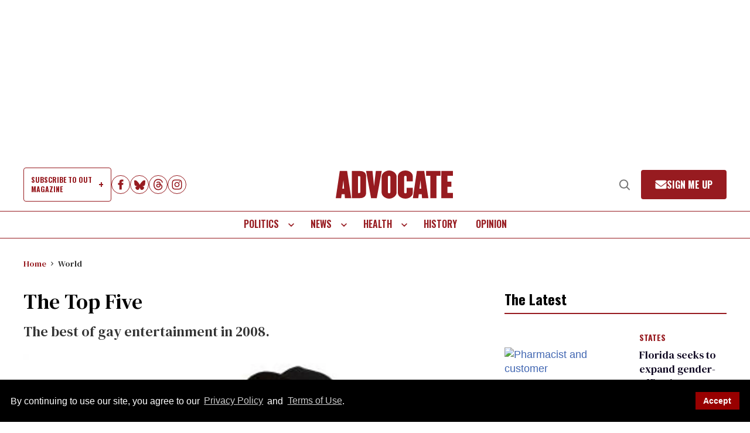

--- FILE ---
content_type: application/javascript; charset=utf-8
request_url: https://fundingchoicesmessages.google.com/f/AGSKWxUYwLyEk5zJa7Xkoi8Li8BsQeL147U9zZnWt78e6Y3oyE1RDJ81p8oI-qNCu3L7ECBFOiW94EjpFZ7bUPqAItpqTQKCghNeHW6GrKewSItguBIJ3yKioZtFxwTzYNDJKA6ZRZl_pHbshuohVlepE9fmi0lOVTXa-iamdNeoGjfKrKNVF_vTnKm8ddbI/__468x60_.rolloverad.-160-600./ads_view.?file=ads&
body_size: -1288
content:
window['07f9a8e2-548a-4fcf-bc1d-62bc4178eb14'] = true;